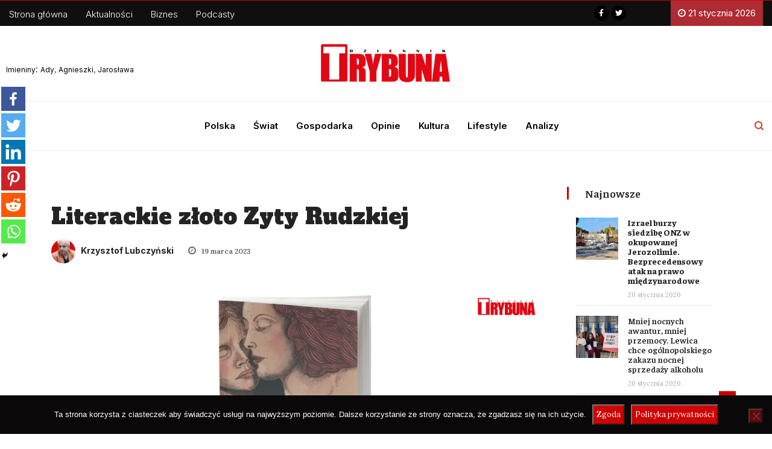

--- FILE ---
content_type: text/css
request_url: https://trybuna.info/wp-content/uploads/elementor/css/post-56012.css?ver=1762042629
body_size: 1360
content:
.elementor-56012 .elementor-element.elementor-element-a8f89be:not(.elementor-motion-effects-element-type-background), .elementor-56012 .elementor-element.elementor-element-a8f89be > .elementor-motion-effects-container > .elementor-motion-effects-layer{background-color:#CE0000;}.elementor-56012 .elementor-element.elementor-element-a8f89be{transition:background 0.3s, border 0.3s, border-radius 0.3s, box-shadow 0.3s;margin-top:0px;margin-bottom:0px;padding:0px 0px 0px 0px;}.elementor-56012 .elementor-element.elementor-element-a8f89be > .elementor-background-overlay{transition:background 0.3s, border-radius 0.3s, opacity 0.3s;}.elementor-56012 .elementor-element.elementor-element-e8ccede > .elementor-element-populated{margin:0px 0px 0px 0px;--e-column-margin-right:0px;--e-column-margin-left:0px;padding:0px 0px 0px 0px;}.elementor-56012 .elementor-element.elementor-element-7b9c3b2:not(.elementor-motion-effects-element-type-background), .elementor-56012 .elementor-element.elementor-element-7b9c3b2 > .elementor-motion-effects-container > .elementor-motion-effects-layer{background-color:rgba(0,0,0,0.94);}.elementor-56012 .elementor-element.elementor-element-7b9c3b2{transition:background 0.3s, border 0.3s, border-radius 0.3s, box-shadow 0.3s;padding:0px 0px 0px 0px;}.elementor-56012 .elementor-element.elementor-element-7b9c3b2 > .elementor-background-overlay{transition:background 0.3s, border-radius 0.3s, opacity 0.3s;}.elementor-56012 .elementor-element.elementor-element-34220fe2 > .elementor-element-populated{margin:0px 0px 0px 0px;--e-column-margin-right:0px;--e-column-margin-left:0px;padding:0px 0px 0px 0px;}.elementor-56012 .elementor-element.elementor-element-195dc740 .ekit-menu{height:40px;}.elementor-56012 .elementor-element.elementor-element-195dc740 .ekit-menu-simple >li > a{line-height:40px;}.elementor-56012 .elementor-element.elementor-element-195dc740 .ekit-menu-container{border-radius:0px 0px 0px 0px;background-color:transparent;background-image:linear-gradient(180deg, rgba(0,0,0,0) 0%, rgba(242,242,242,0) 100%);}.elementor-56012 .elementor-element.elementor-element-195dc740 .ekit-menu-simple > li > a{font-size:15px;color:#ffffff;font-family:"Inter", Sans-serif;font-weight:300;line-height:1em;padding:15px 15px 15px 15px;}.elementor-56012 .elementor-element.elementor-element-195dc740 .ekit-menu-simple a:hover{color:#AE2B34;}.elementor-56012 .elementor-element.elementor-element-195dc740 .ekit-menu-simple a:focus{color:#AE2B34;}.elementor-56012 .elementor-element.elementor-element-195dc740 .ekit-menu-simple a:active{color:#AE2B34;}.elementor-56012 .elementor-element.elementor-element-195dc740 .ekit-menu-simple li:hover > a{color:#AE2B34;}.elementor-56012 .elementor-element.elementor-element-195dc740 .ekit-has-submenu>li>a{padding:10px 10px 10px 10px;}.elementor-56012 .elementor-element.elementor-element-195dc740 .ekit-menu-simple .ekit-has-submenu > li > a{color:#000000;}.elementor-56012 .elementor-element.elementor-element-195dc740 .ekit-menu-simple .ekit-has-submenu > li > a:hover{color:#707070;}.elementor-56012 .elementor-element.elementor-element-195dc740 .ekit-menu-simple .ekit-has-submenu{border-radius:0px 0px 0px 0px;}.elementor-56012 .elementor-element.elementor-element-195dc740 .ekit-has-submenu{min-width:220px;}.elementor-bc-flex-widget .elementor-56012 .elementor-element.elementor-element-5df59a0.elementor-column .elementor-widget-wrap{align-items:center;}.elementor-56012 .elementor-element.elementor-element-5df59a0.elementor-column.elementor-element[data-element_type="column"] > .elementor-widget-wrap.elementor-element-populated{align-content:center;align-items:center;}.elementor-56012 .elementor-element.elementor-element-5df59a0 > .elementor-element-populated{margin:0px 0px 0px 0px;--e-column-margin-right:0px;--e-column-margin-left:0px;padding:0px 15px 0px 0px;}.elementor-56012 .elementor-element.elementor-element-64d3c709{--grid-template-columns:repeat(0, auto);--icon-size:12px;--grid-column-gap:5px;--grid-row-gap:0px;}.elementor-56012 .elementor-element.elementor-element-64d3c709 .elementor-widget-container{text-align:right;}.elementor-56012 .elementor-element.elementor-element-64d3c709 .elementor-social-icon{background-color:#000000;}.elementor-56012 .elementor-element.elementor-element-64d3c709 .elementor-social-icon:hover{background-color:var( --e-global-color-accent );}.elementor-56012 .elementor-element.elementor-element-64d3c709 > .elementor-widget-container{margin:5px 0px 5px 0px;}.elementor-bc-flex-widget .elementor-56012 .elementor-element.elementor-element-5fcc5873.elementor-column .elementor-widget-wrap{align-items:center;}.elementor-56012 .elementor-element.elementor-element-5fcc5873.elementor-column.elementor-element[data-element_type="column"] > .elementor-widget-wrap.elementor-element-populated{align-content:center;align-items:center;}.elementor-56012 .elementor-element.elementor-element-5fcc5873 > .elementor-element-populated{transition:background 0.3s, border 0.3s, border-radius 0.3s, box-shadow 0.3s;margin:0px 0px 0px 0px;--e-column-margin-right:0px;--e-column-margin-left:0px;padding:0px 15px 0px 0px;}.elementor-56012 .elementor-element.elementor-element-5fcc5873 > .elementor-element-populated > .elementor-background-overlay{transition:background 0.3s, border-radius 0.3s, opacity 0.3s;}.elementor-56012 .elementor-element.elementor-element-7b15cd13 .vinkmag-date .ts-date-item{background:#AE2B34;}.elementor-56012 .elementor-element.elementor-element-7b15cd13 .ts-date-item{padding:0px 12px 0px 12px;}.elementor-56012 .elementor-element.elementor-element-7b15cd13 .vinkmag-date{text-align:right;}.elementor-56012 .elementor-element.elementor-element-2b0d4ec3:not(.elementor-motion-effects-element-type-background), .elementor-56012 .elementor-element.elementor-element-2b0d4ec3 > .elementor-motion-effects-container > .elementor-motion-effects-layer{background-color:#ffffff;}.elementor-56012 .elementor-element.elementor-element-2b0d4ec3{transition:background 0.3s, border 0.3s, border-radius 0.3s, box-shadow 0.3s;}.elementor-56012 .elementor-element.elementor-element-2b0d4ec3 > .elementor-background-overlay{transition:background 0.3s, border-radius 0.3s, opacity 0.3s;}.elementor-bc-flex-widget .elementor-56012 .elementor-element.elementor-element-29d6c7a2.elementor-column .elementor-widget-wrap{align-items:flex-end;}.elementor-56012 .elementor-element.elementor-element-29d6c7a2.elementor-column.elementor-element[data-element_type="column"] > .elementor-widget-wrap.elementor-element-populated{align-content:flex-end;align-items:flex-end;}.elementor-56012 .elementor-element.elementor-element-d545a16 .vinkmag-widget-logo{text-align:center;}.elementor-56012 .elementor-element.elementor-element-1d5c2e7.elementor-column > .elementor-widget-wrap{justify-content:center;}.elementor-56012 .elementor-element.elementor-element-fcb3522:not(.elementor-motion-effects-element-type-background), .elementor-56012 .elementor-element.elementor-element-fcb3522 > .elementor-motion-effects-container > .elementor-motion-effects-layer{background-color:#ffffff;}.elementor-56012 .elementor-element.elementor-element-fcb3522{border-style:solid;border-width:1px 0px 1px 0px;border-color:#ececec;transition:background 0.3s, border 0.3s, border-radius 0.3s, box-shadow 0.3s;margin-top:0px;margin-bottom:0px;padding:0px 0px 0px 0px;}.elementor-56012 .elementor-element.elementor-element-fcb3522 > .elementor-background-overlay{transition:background 0.3s, border-radius 0.3s, opacity 0.3s;}.elementor-bc-flex-widget .elementor-56012 .elementor-element.elementor-element-3bdf4052.elementor-column .elementor-widget-wrap{align-items:center;}.elementor-56012 .elementor-element.elementor-element-3bdf4052.elementor-column.elementor-element[data-element_type="column"] > .elementor-widget-wrap.elementor-element-populated{align-content:center;align-items:center;}.elementor-56012 .elementor-element.elementor-element-3bdf4052 > .elementor-element-populated{padding:0px 0px 0px 0px;}.elementor-56012 .elementor-element.elementor-element-6d64506 .vinkmag-widget-logo{max-height:40px;text-align:left;}.elementor-56012 .elementor-element.elementor-element-6d64506 .vinkmag-widget-logo a{line-height:40px;}.elementor-56012 .elementor-element.elementor-element-5c950562 .ekit-menu{height:60px;}.elementor-56012 .elementor-element.elementor-element-5c950562 .ekit-menu-simple >li > a{line-height:60px;}.elementor-56012 .elementor-element.elementor-element-5c950562 .ekit-menu-container{border-radius:0px 0px 0px 0px;}.elementor-56012 .elementor-element.elementor-element-5c950562 .ekit-menu-simple > li > a{font-size:15px;color:#000000;padding:0px 20px 0px 10px;}.elementor-56012 .elementor-element.elementor-element-5c950562 .ekit-menu-simple a:hover{color:#d72924;}.elementor-56012 .elementor-element.elementor-element-5c950562 .ekit-menu-simple a:focus{color:#d72924;}.elementor-56012 .elementor-element.elementor-element-5c950562 .ekit-menu-simple a:active{color:#d72924;}.elementor-56012 .elementor-element.elementor-element-5c950562 .ekit-menu-simple li:hover > a{color:#d72924;}.elementor-56012 .elementor-element.elementor-element-5c950562 .ekit-has-submenu>li>a{padding:10px 10px 10px 10px;font-family:"Inter", Sans-serif;font-weight:normal;}.elementor-56012 .elementor-element.elementor-element-5c950562 .ekit-menu-simple .ekit-has-submenu > li > a{color:#000000;}.elementor-56012 .elementor-element.elementor-element-5c950562 .ekit-menu-simple .ekit-has-submenu > li > a:hover{color:#707070;}.elementor-56012 .elementor-element.elementor-element-5c950562 .ekit-menu-simple .ekit-has-submenu{border-radius:0px 0px 0px 0px;}.elementor-56012 .elementor-element.elementor-element-5c950562 .ekit-has-submenu{min-width:220px;}.elementor-bc-flex-widget .elementor-56012 .elementor-element.elementor-element-eb3a00c.elementor-column .elementor-widget-wrap{align-items:center;}.elementor-56012 .elementor-element.elementor-element-eb3a00c.elementor-column.elementor-element[data-element_type="column"] > .elementor-widget-wrap.elementor-element-populated{align-content:center;align-items:center;}.elementor-56012 .elementor-element.elementor-element-eb3a00c.elementor-column > .elementor-widget-wrap{justify-content:flex-end;}.elementor-56012 .elementor-element.elementor-element-3f800f3 .header-search-icon{text-align:right;}@media(max-width:1024px){.elementor-56012 .elementor-element.elementor-element-195dc740 .ekit-menu{height:20px;}.elementor-56012 .elementor-element.elementor-element-195dc740 .ekit-menu-simple >li > a{line-height:20px;}.elementor-56012 .elementor-element.elementor-element-195dc740 .ekit-menu-container{border-radius:0px 0px 0px 0px;background:linear-gradient(180deg, #ffffff 0%, #ffffff 100%);}.elementor-56012 .elementor-element.elementor-element-195dc740 .ekit-menu-simple > li > a{font-size:13px;color:#000000;padding:15px 15px 15px 15px;}.elementor-56012 .elementor-element.elementor-element-195dc740 .ekit-has-submenu>li>a{padding:15px 15px 15px 15px;}.elementor-56012 .elementor-element.elementor-element-195dc740 .ekit-menu-simple .ekit-has-submenu{border-radius:0px 0px 0px 0px;}.elementor-56012 .elementor-element.elementor-element-195dc740 .ekit-has-submenu{min-width:200px;}.elementor-56012 .elementor-element.elementor-element-29d6c7a2 > .elementor-element-populated{padding:0px 40px 0px 40px;}.elementor-56012 .elementor-element.elementor-element-6b644d9 > .elementor-element-populated{padding:0px 40px 0px 40px;}.elementor-56012 .elementor-element.elementor-element-1d5c2e7 > .elementor-element-populated{padding:0px 40px 0px 40px;}.elementor-56012 .elementor-element.elementor-element-5c950562 .ekit-menu{height:20px;}.elementor-56012 .elementor-element.elementor-element-5c950562 .ekit-menu-simple >li > a{line-height:20px;}.elementor-56012 .elementor-element.elementor-element-5c950562 .ekit-menu-container{border-radius:0px 0px 0px 0px;background:linear-gradient(180deg, #ffffff 0%, #ffffff 100%);}.elementor-56012 .elementor-element.elementor-element-5c950562 .ekit-menu-simple > li > a{font-size:13px;color:#000000;padding:15px 15px 15px 15px;}.elementor-56012 .elementor-element.elementor-element-5c950562 .ekit-has-submenu>li>a{padding:15px 15px 15px 15px;}.elementor-56012 .elementor-element.elementor-element-5c950562 .ekit-menu-simple .ekit-has-submenu{border-radius:0px 0px 0px 0px;}.elementor-56012 .elementor-element.elementor-element-5c950562 .ekit-has-submenu{min-width:200px;}}@media(max-width:767px){.elementor-56012 .elementor-element.elementor-element-3bdf4052 > .elementor-element-populated{padding:20px 15px 0px 15px;}}@media(min-width:768px){.elementor-56012 .elementor-element.elementor-element-5df59a0{width:48.907%;}.elementor-56012 .elementor-element.elementor-element-5fcc5873{width:17.757%;}.elementor-56012 .elementor-element.elementor-element-3bdf4052{width:19.999%;}.elementor-56012 .elementor-element.elementor-element-1186064{width:59.665%;}.elementor-56012 .elementor-element.elementor-element-eb3a00c{width:20%;}}